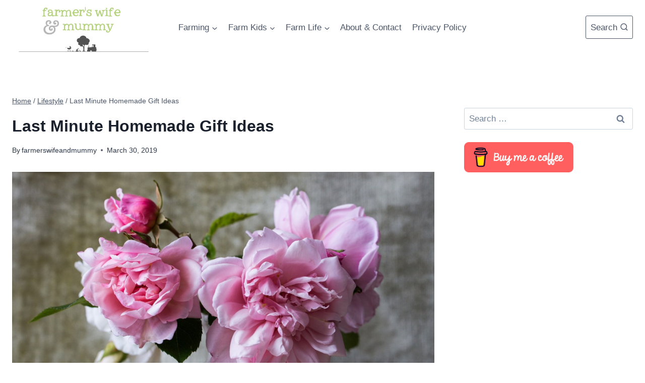

--- FILE ---
content_type: text/html; charset=utf-8
request_url: https://www.google.com/recaptcha/api2/aframe
body_size: 265
content:
<!DOCTYPE HTML><html><head><meta http-equiv="content-type" content="text/html; charset=UTF-8"></head><body><script nonce="iHJU_tthxhKlqbQh0D7Axw">/** Anti-fraud and anti-abuse applications only. See google.com/recaptcha */ try{var clients={'sodar':'https://pagead2.googlesyndication.com/pagead/sodar?'};window.addEventListener("message",function(a){try{if(a.source===window.parent){var b=JSON.parse(a.data);var c=clients[b['id']];if(c){var d=document.createElement('img');d.src=c+b['params']+'&rc='+(localStorage.getItem("rc::a")?sessionStorage.getItem("rc::b"):"");window.document.body.appendChild(d);sessionStorage.setItem("rc::e",parseInt(sessionStorage.getItem("rc::e")||0)+1);localStorage.setItem("rc::h",'1768816126226');}}}catch(b){}});window.parent.postMessage("_grecaptcha_ready", "*");}catch(b){}</script></body></html>